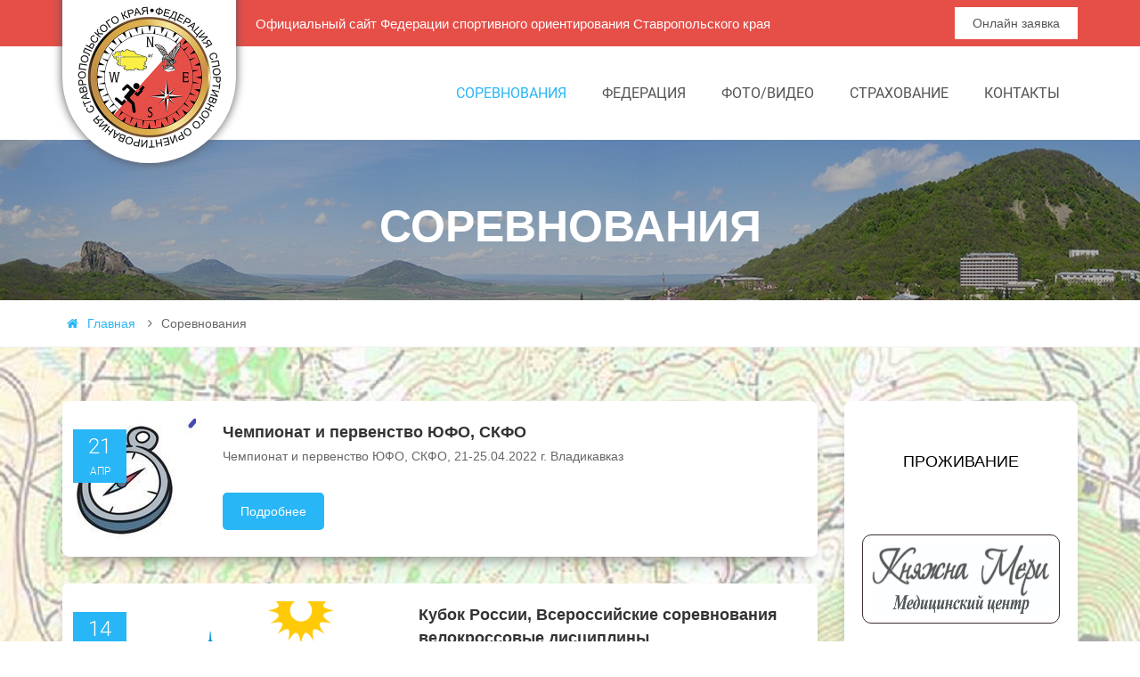

--- FILE ---
content_type: text/html; charset=UTF-8
request_url: https://www.fso-sk.ru/sport/filter/?month=4&year=2022
body_size: 7014
content:
<!DOCTYPE html>
<html class="no-js" lang="ru">
<head>

    <meta http-equiv="Content-Type" content="text/html; charset=UTF-8">

<meta http-equiv="x-ua-compatible" content="ie=edge">

<link rel="stylesheet" type="text/css" href="" />
<title>Соревнования | ФСО СК </title>

<meta name="keywords" content="" />
<meta name="description" content="Соревнования | Федерация спортивного ориентирования Ставропольского края" />

<meta name="viewport" content="width=device-width, initial-scale=1">

<!-- favicon
    ============================================ -->
<link rel="shortcut icon" type="image/x-icon" href="/favicon.ico">

<!-- Google Fonts
    ============================================ -->

<!-- Bootstrap CSS
    ============================================ -->
<link rel="stylesheet" href="/css/bootstrap.min.css">
<!-- Bootstrap CSS
    ============================================ -->
<link rel="stylesheet" href="/css/font-awesome.min.css">
<!-- owl.carousel CSS
    ============================================ -->
<link rel="stylesheet" href="/css/owl.carousel.css">
<link rel="stylesheet" href="/css/owl.theme.css">
<link rel="stylesheet" href="/css/owl.transitions.css">
<!-- jquery-ui CSS
    ============================================ -->
<link rel="stylesheet" href="/css/jquery-ui.css">
<!-- meanmenu CSS
    ============================================ -->
<link rel="stylesheet" href="/css/meanmenu.min.css">
<!-- animate CSS
    ============================================ -->
<link rel="stylesheet" href="/css/animate.css">
<!-- normalize CSS
    ============================================ -->
<link rel="stylesheet" href="/css/normalize.css">
<!-- Flat Icon CSS
    ============================================ -->
<link rel="stylesheet" href="/css/flaticon.css">

<!-- lightsldier CSS
    ============================================ -->
<link rel="stylesheet" href="/css/lightslider.css">

<!-- nivo slider CSS
    ============================================ -->
<link rel="stylesheet" href="/css/nivo-slider.css" type="text/css">
<link rel="stylesheet" href="/css/preview.css" type="text/css" media="screen">
<!-- main CSS
    ============================================ -->
<link rel="stylesheet" href="/css/main.css">
<!-- Fancybox CSS
    ============================================ -->
<link rel="stylesheet" href="/js/fancybox/css/jquery.fancybox.min.css">

<!-- style CSS
    ============================================ -->
<link rel="stylesheet" href="/css/style.css">
<!-- responsive CSS
    ============================================ -->
<link rel="stylesheet" href="/css/responsive.css">

<link rel="stylesheet" type="text/css" href="/js/swiper/css/swiper.min.css">
<!-- modernizr JS
    ============================================ -->
<script src="/js/modernizr-2.8.3.min.js"></script>




<link rel="stylesheet" href="/css/mycss/mystyles.css">
<link rel="stylesheet" href="/css/extended.css">


<script>
    var js_vars = {'csrf':'9f30a47f36b5096479217dd17ea0c0728b0587bf','csrf_name':'csrf_token'};
</script>
<script src="https://www.google.com/recaptcha/api.js" async defer></script>
</head>

<body class="home-2">
<!--[if lt IE 8]> <p class="browserupgrade">You are using an <strong>outdated</strong> browser. Please <a href="http://browsehappy.com/">upgrade your browser</a> to improve your experience.</p> <![endif]-->
<!-- Header Area Start Here -->



<header>
    <div class="header-area">
        <div class="header-top-area">
            <div class="container">
                <div class="row">
                    <div class="col-lg-8 col-md-8 col-sm-6 col-xs-12">
                        <div class="header-top-area-left descriptor">Официальный сайт Федерации спортивного ориентирования Ставропольского края
                        </div>
                    </div>
                    <div class="col-lg-4 col-md-4 col-sm-6 col-xs-12">
                        <div class="header-top-area-right">

                            <nav>
<ul>
	<li><a href="https://orgeo.ru/event/index/region/stavropol/no_national/1">Онлайн заявка</a></li>
</ul>
</nav>


                        </div>
                    </div>
                </div>
            </div>
        </div>
        <div class="container">
            <div class="header">



                <div class="row">
                    <div class="col-lg-2 col-md-2 col-sm-3 col-xs-12">
                        <div class="main-logo">
                                <a href="/"><img src="/img/logo.png" alt="logo"></a>
                        </div>
                    </div>
                    <div class="col-lg-10 col-md-10 col-sm-12 col-xs-12">
                        <div class="main-menu-area">
                            <nav>

                                <ul class=""><li class=" active"><a class="" href="/sport/">Соревнования</a><ul class="level_2"><li class=""><a class="" href="/sport/kalendar_fso_sk__2019/">Календарь ФСО СК</a></li><li class=""><a class="" href="/sport/kalendar_fsor/">Календарь ФСОР</a></li><li class=""><a class="" href="/sport/pravila_sorevnovaniy/">Правила соревнований</a></li><li class=""><a class="" href="/sport/proekt/">Проекты</a><ul><li class=""><a class="" href="/sport/proekt/festival__orientirovanie_-__shahmatyi_na_begu/">Фестиваль  «Ориентирование -  шахматы на бегу»</a></li></ul></li><li class=""><a class="" href="/sport/kartyi/">Карты</a></li></ul></li><li class=""><a class="" href="/federatsiya/chlenyi_federatsii/">Федерация</a><ul class="level_2"><li class=""><a class="" href="/federatsiya/news/">Новости</a></li><li class=""><a class="" href="/federatsiya/prezident_i_prezidium/">Президент и президиум</a></li><li class=""><a class="" href="/federatsiya/chlenyi_federatsii/">Члены Федерации</a></li><li class=""><a class="" href="/federatsiya/kollegiya_sudey/">Коллегия судей</a></li><li class=""><a class="" href="/federatsiya/dokumentyi_federatsii/">Документы Федерации</a></li></ul></li><li class=""><a class="" href="/foto_video/">Фото/видео</a></li><li class=""><a class="" href="/insurance/">Страхование</a></li><li class=""><a class="" href="/contacts/">Контакты</a></li></ul>
                            </nav>
                        </div>
                    </div>
                </div>
            </div>

        </div>
    </div>
    <!-- mobile-menu-area start -->
    <div class="mobile-menu-area">
        <div class="container">
            <div class="mobile-logo">
                    <a href="/"><img src="/img/logo.png" alt="logo"></a>
            </div>
            <div class="header-top-area-right">
                <a target="_blank" href="http://sportident.ru/entry/">Онлайн заявка</a>
                <a target="_blank" href="http://sportident.ru/ol-kmv/">Онлайн результаты</a>
            </div>
            <div class="row">
                <div class="col-md-12">
                    <div class="mobile-menu">
                        <nav id="dropdown">

                            <ul class=""><li class=" active"><a class="" href="/sport/">Соревнования</a><ul class="level_2"><li class=""><a class="" href="/sport/kalendar_fso_sk__2019/">Календарь ФСО СК</a></li><li class=""><a class="" href="/sport/kalendar_fsor/">Календарь ФСОР</a></li><li class=""><a class="" href="/sport/pravila_sorevnovaniy/">Правила соревнований</a></li><li class=""><a class="" href="/sport/proekt/">Проекты</a><ul><li class=""><a class="" href="/sport/proekt/festival__orientirovanie_-__shahmatyi_na_begu/">Фестиваль  «Ориентирование -  шахматы на бегу»</a></li></ul></li><li class=""><a class="" href="/sport/kartyi/">Карты</a></li></ul></li><li class=""><a class="" href="/federatsiya/chlenyi_federatsii/">Федерация</a><ul class="level_2"><li class=""><a class="" href="/federatsiya/news/">Новости</a></li><li class=""><a class="" href="/federatsiya/prezident_i_prezidium/">Президент и президиум</a></li><li class=""><a class="" href="/federatsiya/chlenyi_federatsii/">Члены Федерации</a></li><li class=""><a class="" href="/federatsiya/kollegiya_sudey/">Коллегия судей</a></li><li class=""><a class="" href="/federatsiya/dokumentyi_federatsii/">Документы Федерации</a></li></ul></li><li class=""><a class="" href="/foto_video/">Фото/видео</a></li><li class=""><a class="" href="/insurance/">Страхование</a></li><li class=""><a class="" href="/contacts/">Контакты</a></li></ul>
                        </nav>
                    </div>
                </div>
            </div>
        </div>
    </div>
    <!-- mobile-menu-area end -->
</header><!-- Header Area End Here -->



<!-- bennar Section Start Here-->
<div class="header-bennar-area3" style="background-image: url(/content/section/head/big_7aa4e666f02fd713dabc3f3f256261c3.jpg)">
    <div class="bennar-content">
        <h1 class="page_h1">Соревнования</h1>

        
    </div>
</div>
<!-- bennar Section End Here-->


<!-- Breadcump Area Start Here -->
<div class="breadcumb-area">
    <div class="container">
        <div class="row">
            <div class="col-lg-12 col-md-12 col-sm-12 col-xs-12">
                <div class="breadcumb">

                    <ul class="">
<li><a href="/"><i class="fa fa-home"></i>Главная</a></li> <li class="active"><i class="fa fa-angle-right"></i>Соревнования</li></ul>
                </div>
            </div>
        </div>
    </div>
</div>
<!-- Breadcump Area End Here -->
<div class="blog-section-area">
    <div class="container">
        <div class="row">
            

            
            <div class="col-lg-9 col-md-9 col-sm-9 col-xs-12">
                <div class="blog-content-area">


                                                                        <div class="media blog-single padding-up">
                                <div class="pull-left images">

                                    <a href="/sport/chempionat_i_pervenstvo_yufo_skfo.html">
                                        <img src="/content/thumbs/sport/index/big_5f88daeae07335b4c4ef13414dd48722.jpg" alt="img">
                                    </a>

                                    <p>

                                        21                                        <span>апр</span>
                                    </p>

                                </div>

                                <div class="media-body blog-body">

                                    <h3 class="media-heading">
                                        <a href="/sport/chempionat_i_pervenstvo_yufo_skfo.html">Чемпионат и первенство ЮФО, СКФО</a>
                                    </h3>

                                    
                                    <p>Чемпионат и первенство ЮФО, СКФО, 21-25.04.2022 г. Владикавказ</p>
                                    <div class="read-more">
                                        <a href="/sport/chempionat_i_pervenstvo_yufo_skfo.html">Подробнее</a>
                                    </div>
                                </div>

                            </div>
                                                    <div class="media blog-single padding-up">
                                <div class="pull-left images">

                                    <a href="/sport/kubok_rossii_vserossiyskie_sorevnovaniya_velokrossovyie_distsiplinyi.html">
                                        <img src="/content/thumbs/sport/index/big_db4cff6377d49714f613be863aaac74d.png" alt="img">
                                    </a>

                                    <p>

                                        14                                        <span>апр</span>
                                    </p>

                                </div>

                                <div class="media-body blog-body">

                                    <h3 class="media-heading">
                                        <a href="/sport/kubok_rossii_vserossiyskie_sorevnovaniya_velokrossovyie_distsiplinyi.html">Кубок России, Всероссийские соревнования велокроссовые дисциплины</a>
                                    </h3>

                                    
                                    <p>Кубок России. всероссийские соревнования (велокроссовые дисциплины) 14-18 апреля, город-курорт Железноводск</p>
                                    <div class="read-more">
                                        <a href="/sport/kubok_rossii_vserossiyskie_sorevnovaniya_velokrossovyie_distsiplinyi.html">Подробнее</a>
                                    </div>
                                </div>

                            </div>
                                                    <div class="media blog-single padding-up">
                                <div class="pull-left images">

                                    <a href="/sport/chempionat_i_pervenstvo_stavropolskogo_kraya_pervenstvo_sk_sredi_obuchayuschihsya_posvyaschennoe_dnyu_kosmonavtiki.html">
                                        <img src="/content/thumbs/sport/index/big_b3e3bf71397826162a4e6a793c43e728.jpg" alt="img">
                                    </a>

                                    <p>

                                        14                                        <span>апр</span>
                                    </p>

                                </div>

                                <div class="media-body blog-body">

                                    <h3 class="media-heading">
                                        <a href="/sport/chempionat_i_pervenstvo_stavropolskogo_kraya_pervenstvo_sk_sredi_obuchayuschihsya_posvyaschennoe_dnyu_kosmonavtiki.html">Чемпионат и первенство Ставропольского края, первенство СК среди обучающихся, посвященное Дню космонавтики</a>
                                    </h3>

                                    
                                    <p>Чемпионат и первенство Ставропольского края, первенство СК среди обучающихся, посвященное Дню космонавтики</p>
                                    <div class="read-more">
                                        <a href="/sport/chempionat_i_pervenstvo_stavropolskogo_kraya_pervenstvo_sk_sredi_obuchayuschihsya_posvyaschennoe_dnyu_kosmonavtiki.html">Подробнее</a>
                                    </div>
                                </div>

                            </div>
                                                    <div class="media blog-single padding-up">
                                <div class="pull-left images">

                                    <a href="/sport/kubok_rossii_vserossiyskie_sorevnovaniya_v_distsipline_kross-sprint.html">
                                        <img src="/content/thumbs/sport/index/big_6ed6c778dec29662e3fdcc81a897ec1a.jpg" alt="img">
                                    </a>

                                    <p>

                                        07                                        <span>апр</span>
                                    </p>

                                </div>

                                <div class="media-body blog-body">

                                    <h3 class="media-heading">
                                        <a href="/sport/kubok_rossii_vserossiyskie_sorevnovaniya_v_distsipline_kross-sprint.html">Кубок России, Всероссийские соревнования </a>
                                    </h3>

                                    
                                    <p>Кубок России, всероссийские соревнования в дисциплине кросс-спринт</p>
                                    <div class="read-more">
                                        <a href="/sport/kubok_rossii_vserossiyskie_sorevnovaniya_v_distsipline_kross-sprint.html">Подробнее</a>
                                    </div>
                                </div>

                            </div>
                                                    <div class="media blog-single padding-up">
                                <div class="pull-left images">

                                    <a href="/sport/trenirovochnyiy_sbor_02-06_aprelya.html">
                                        <img src="/content/thumbs/sport/index/big_fa8bf5e30167362b41db45061d2b290b.jpg" alt="img">
                                    </a>

                                    <p>

                                        01                                        <span>апр</span>
                                    </p>

                                </div>

                                <div class="media-body blog-body">

                                    <h3 class="media-heading">
                                        <a href="/sport/trenirovochnyiy_sbor_02-06_aprelya.html">Тренировочный сбор 02-06 апреля</a>
                                    </h3>

                                    
                                    <p>Тренировочный сбор, 02-06 апреля, Кисловодск, Иноземцево</p>
                                    <div class="read-more">
                                        <a href="/sport/trenirovochnyiy_sbor_02-06_aprelya.html">Подробнее</a>
                                    </div>
                                </div>

                            </div>
                                            



                    
                </div>
            </div>

            <div class="col-lg-3 col-md-3 col-sm-3 col-xs-12">
    <div class="sidebar-area">


        




        <div class="sidebar-block">
<h2 style="text-align: center;">&nbsp;</h2>

<h2 style="text-align: center;"><font color="#000000">ПРОЖИВАНИЕ</font></h2>

<p>&nbsp;</p>

<div class="single-sidebar padding-up"><a href="http://www.meri-kmv.ru/"><img alt="" src="/content/images/%D0%9C%D0%B5%D1%80%D0%B8-01%281%29.jpg" style="width: 302px; height: 100px;" /></a>&nbsp;&nbsp;</div>

<div class="single-sidebar padding-up">&nbsp;</div>

<div class="single-sidebar padding-up">&nbsp;</div>
</div>



        <div class="single-sidebar padding-up">

    <div class="section-title">
        <h2>Архив</h2>
    </div>

    
        <ul>

                            <li>
                    <a href="/sport/filter/?month=1&year=2026">
                        январь 2026                        <span> (1)</span>
                    </a>
                </li>
                            <li>
                    <a href="/sport/filter/?month=12&year=2025">
                        декабрь 2025                        <span> (2)</span>
                    </a>
                </li>
                            <li>
                    <a href="/sport/filter/?month=11&year=2025">
                        ноябрь 2025                        <span> (5)</span>
                    </a>
                </li>
                            <li>
                    <a href="/sport/filter/?month=10&year=2025">
                        октябрь 2025                        <span> (3)</span>
                    </a>
                </li>
                            <li>
                    <a href="/sport/filter/?month=9&year=2025">
                        сентябрь 2025                        <span> (3)</span>
                    </a>
                </li>
                            <li>
                    <a href="/sport/filter/?month=8&year=2025">
                        август 2025                        <span> (1)</span>
                    </a>
                </li>
                            <li>
                    <a href="/sport/filter/?month=6&year=2025">
                        июнь 2025                        <span> (2)</span>
                    </a>
                </li>
                            <li>
                    <a href="/sport/filter/?month=5&year=2025">
                        май 2025                        <span> (1)</span>
                    </a>
                </li>
                            <li>
                    <a href="/sport/filter/?month=4&year=2025">
                        апрель 2025                        <span> (2)</span>
                    </a>
                </li>
                            <li>
                    <a href="/sport/filter/?month=3&year=2025">
                        март 2025                        <span> (2)</span>
                    </a>
                </li>
                            <li>
                    <a href="/sport/filter/?month=2&year=2025">
                        февраль 2025                        <span> (2)</span>
                    </a>
                </li>
                            <li>
                    <a href="/sport/filter/?month=1&year=2025">
                        январь 2025                        <span> (2)</span>
                    </a>
                </li>
                            <li>
                    <a href="/sport/filter/?month=12&year=2024">
                        декабрь 2024                        <span> (2)</span>
                    </a>
                </li>
                            <li>
                    <a href="/sport/filter/?month=11&year=2024">
                        ноябрь 2024                        <span> (1)</span>
                    </a>
                </li>
                            <li>
                    <a href="/sport/filter/?month=10&year=2024">
                        октябрь 2024                        <span> (3)</span>
                    </a>
                </li>
                            <li>
                    <a href="/sport/filter/?month=9&year=2024">
                        сентябрь 2024                        <span> (1)</span>
                    </a>
                </li>
                            <li>
                    <a href="/sport/filter/?month=8&year=2024">
                        август 2024                        <span> (1)</span>
                    </a>
                </li>
                            <li>
                    <a href="/sport/filter/?month=6&year=2024">
                        июнь 2024                        <span> (2)</span>
                    </a>
                </li>
                            <li>
                    <a href="/sport/filter/?month=5&year=2024">
                        май 2024                        <span> (1)</span>
                    </a>
                </li>
                            <li>
                    <a href="/sport/filter/?month=4&year=2024">
                        апрель 2024                        <span> (5)</span>
                    </a>
                </li>
                            <li>
                    <a href="/sport/filter/?month=3&year=2024">
                        март 2024                        <span> (7)</span>
                    </a>
                </li>
                            <li>
                    <a href="/sport/filter/?month=2&year=2024">
                        февраль 2024                        <span> (2)</span>
                    </a>
                </li>
                            <li>
                    <a href="/sport/filter/?month=1&year=2024">
                        январь 2024                        <span> (1)</span>
                    </a>
                </li>
                            <li>
                    <a href="/sport/filter/?month=12&year=2023">
                        декабрь 2023                        <span> (2)</span>
                    </a>
                </li>
                            <li>
                    <a href="/sport/filter/?month=11&year=2023">
                        ноябрь 2023                        <span> (2)</span>
                    </a>
                </li>
                            <li>
                    <a href="/sport/filter/?month=10&year=2023">
                        октябрь 2023                        <span> (3)</span>
                    </a>
                </li>
                            <li>
                    <a href="/sport/filter/?month=9&year=2023">
                        сентябрь 2023                        <span> (2)</span>
                    </a>
                </li>
                            <li>
                    <a href="/sport/filter/?month=8&year=2023">
                        август 2023                        <span> (2)</span>
                    </a>
                </li>
                            <li>
                    <a href="/sport/filter/?month=7&year=2023">
                        июль 2023                        <span> (1)</span>
                    </a>
                </li>
                            <li>
                    <a href="/sport/filter/?month=6&year=2023">
                        июнь 2023                        <span> (1)</span>
                    </a>
                </li>
                            <li>
                    <a href="/sport/filter/?month=4&year=2023">
                        апрель 2023                        <span> (4)</span>
                    </a>
                </li>
                            <li>
                    <a href="/sport/filter/?month=3&year=2023">
                        март 2023                        <span> (5)</span>
                    </a>
                </li>
                            <li>
                    <a href="/sport/filter/?month=1&year=2023">
                        январь 2023                        <span> (1)</span>
                    </a>
                </li>
                            <li>
                    <a href="/sport/filter/?month=12&year=2022">
                        декабрь 2022                        <span> (2)</span>
                    </a>
                </li>
                            <li>
                    <a href="/sport/filter/?month=11&year=2022">
                        ноябрь 2022                        <span> (1)</span>
                    </a>
                </li>
                            <li>
                    <a href="/sport/filter/?month=10&year=2022">
                        октябрь 2022                        <span> (4)</span>
                    </a>
                </li>
                            <li>
                    <a href="/sport/filter/?month=9&year=2022">
                        сентябрь 2022                        <span> (1)</span>
                    </a>
                </li>
                            <li>
                    <a href="/sport/filter/?month=8&year=2022">
                        август 2022                        <span> (1)</span>
                    </a>
                </li>
                            <li>
                    <a href="/sport/filter/?month=7&year=2022">
                        июль 2022                        <span> (1)</span>
                    </a>
                </li>
                            <li>
                    <a href="/sport/filter/?month=6&year=2022">
                        июнь 2022                        <span> (1)</span>
                    </a>
                </li>
                            <li>
                    <a href="/sport/filter/?month=5&year=2022">
                        май 2022                        <span> (3)</span>
                    </a>
                </li>
                            <li>
                    <a href="/sport/filter/?month=4&year=2022">
                        апрель 2022                        <span> (6)</span>
                    </a>
                </li>
                            <li>
                    <a href="/sport/filter/?month=3&year=2022">
                        март 2022                        <span> (6)</span>
                    </a>
                </li>
                            <li>
                    <a href="/sport/filter/?month=2&year=2022">
                        февраль 2022                        <span> (7)</span>
                    </a>
                </li>
                            <li>
                    <a href="/sport/filter/?month=1&year=2022">
                        январь 2022                        <span> (2)</span>
                    </a>
                </li>
                            <li>
                    <a href="/sport/filter/?month=12&year=2021">
                        декабрь 2021                        <span> (2)</span>
                    </a>
                </li>
                            <li>
                    <a href="/sport/filter/?month=10&year=2021">
                        октябрь 2021                        <span> (3)</span>
                    </a>
                </li>
                            <li>
                    <a href="/sport/filter/?month=9&year=2021">
                        сентябрь 2021                        <span> (2)</span>
                    </a>
                </li>
                            <li>
                    <a href="/sport/filter/?month=6&year=2021">
                        июнь 2021                        <span> (2)</span>
                    </a>
                </li>
                            <li>
                    <a href="/sport/filter/?month=5&year=2021">
                        май 2021                        <span> (4)</span>
                    </a>
                </li>
                            <li>
                    <a href="/sport/filter/?month=4&year=2021">
                        апрель 2021                        <span> (1)</span>
                    </a>
                </li>
                            <li>
                    <a href="/sport/filter/?month=3&year=2021">
                        март 2021                        <span> (4)</span>
                    </a>
                </li>
                            <li>
                    <a href="/sport/filter/?month=2&year=2021">
                        февраль 2021                        <span> (3)</span>
                    </a>
                </li>
                            <li>
                    <a href="/sport/filter/?month=1&year=2021">
                        январь 2021                        <span> (3)</span>
                    </a>
                </li>
                            <li>
                    <a href="/sport/filter/?month=12&year=2020">
                        декабрь 2020                        <span> (2)</span>
                    </a>
                </li>
                            <li>
                    <a href="/sport/filter/?month=11&year=2020">
                        ноябрь 2020                        <span> (2)</span>
                    </a>
                </li>
                            <li>
                    <a href="/sport/filter/?month=10&year=2020">
                        октябрь 2020                        <span> (2)</span>
                    </a>
                </li>
                            <li>
                    <a href="/sport/filter/?month=9&year=2020">
                        сентябрь 2020                        <span> (5)</span>
                    </a>
                </li>
                            <li>
                    <a href="/sport/filter/?month=8&year=2020">
                        август 2020                        <span> (2)</span>
                    </a>
                </li>
                            <li>
                    <a href="/sport/filter/?month=7&year=2020">
                        июль 2020                        <span> (1)</span>
                    </a>
                </li>
                            <li>
                    <a href="/sport/filter/?month=3&year=2020">
                        март 2020                        <span> (7)</span>
                    </a>
                </li>
                            <li>
                    <a href="/sport/filter/?month=2&year=2020">
                        февраль 2020                        <span> (2)</span>
                    </a>
                </li>
                            <li>
                    <a href="/sport/filter/?month=1&year=2020">
                        январь 2020                        <span> (2)</span>
                    </a>
                </li>
                            <li>
                    <a href="/sport/filter/?month=12&year=2019">
                        декабрь 2019                        <span> (2)</span>
                    </a>
                </li>
                            <li>
                    <a href="/sport/filter/?month=11&year=2019">
                        ноябрь 2019                        <span> (2)</span>
                    </a>
                </li>
                            <li>
                    <a href="/sport/filter/?month=10&year=2019">
                        октябрь 2019                        <span> (6)</span>
                    </a>
                </li>
                            <li>
                    <a href="/sport/filter/?month=9&year=2019">
                        сентябрь 2019                        <span> (3)</span>
                    </a>
                </li>
                            <li>
                    <a href="/sport/filter/?month=8&year=2019">
                        август 2019                        <span> (2)</span>
                    </a>
                </li>
                            <li>
                    <a href="/sport/filter/?month=6&year=2019">
                        июнь 2019                        <span> (2)</span>
                    </a>
                </li>
                            <li>
                    <a href="/sport/filter/?month=5&year=2019">
                        май 2019                        <span> (2)</span>
                    </a>
                </li>
                            <li>
                    <a href="/sport/filter/?month=4&year=2019">
                        апрель 2019                        <span> (3)</span>
                    </a>
                </li>
                            <li>
                    <a href="/sport/filter/?month=3&year=2019">
                        март 2019                        <span> (6)</span>
                    </a>
                </li>
                            <li>
                    <a href="/sport/filter/?month=2&year=2019">
                        февраль 2019                        <span> (2)</span>
                    </a>
                </li>
                            <li>
                    <a href="/sport/filter/?month=1&year=2019">
                        январь 2019                        <span> (2)</span>
                    </a>
                </li>
                            <li>
                    <a href="/sport/filter/?month=12&year=2018">
                        декабрь 2018                        <span> (3)</span>
                    </a>
                </li>
                            <li>
                    <a href="/sport/filter/?month=11&year=2018">
                        ноябрь 2018                        <span> (1)</span>
                    </a>
                </li>
                            <li>
                    <a href="/sport/filter/?month=10&year=2018">
                        октябрь 2018                        <span> (3)</span>
                    </a>
                </li>
                            <li>
                    <a href="/sport/filter/?month=9&year=2018">
                        сентябрь 2018                        <span> (2)</span>
                    </a>
                </li>
                            <li>
                    <a href="/sport/filter/?month=6&year=2018">
                        июнь 2018                        <span> (2)</span>
                    </a>
                </li>
                            <li>
                    <a href="/sport/filter/?month=5&year=2018">
                        май 2018                        <span> (2)</span>
                    </a>
                </li>
                            <li>
                    <a href="/sport/filter/?month=4&year=2018">
                        апрель 2018                        <span> (3)</span>
                    </a>
                </li>
                            <li>
                    <a href="/sport/filter/?month=3&year=2018">
                        март 2018                        <span> (6)</span>
                    </a>
                </li>
                            <li>
                    <a href="/sport/filter/?month=2&year=2018">
                        февраль 2018                        <span> (2)</span>
                    </a>
                </li>
                            <li>
                    <a href="/sport/filter/?month=1&year=2018">
                        январь 2018                        <span> (2)</span>
                    </a>
                </li>
                            <li>
                    <a href="/sport/filter/?month=12&year=2017">
                        декабрь 2017                        <span> (3)</span>
                    </a>
                </li>
                            <li>
                    <a href="/sport/filter/?month=11&year=2017">
                        ноябрь 2017                        <span> (1)</span>
                    </a>
                </li>
                            <li>
                    <a href="/sport/filter/?month=10&year=2017">
                        октябрь 2017                        <span> (4)</span>
                    </a>
                </li>
                            <li>
                    <a href="/sport/filter/?month=9&year=2017">
                        сентябрь 2017                        <span> (3)</span>
                    </a>
                </li>
                            <li>
                    <a href="/sport/filter/?month=8&year=2017">
                        август 2017                        <span> (4)</span>
                    </a>
                </li>
                            <li>
                    <a href="/sport/filter/?month=6&year=2017">
                        июнь 2017                        <span> (2)</span>
                    </a>
                </li>
                            <li>
                    <a href="/sport/filter/?month=5&year=2017">
                        май 2017                        <span> (2)</span>
                    </a>
                </li>
                            <li>
                    <a href="/sport/filter/?month=4&year=2017">
                        апрель 2017                        <span> (4)</span>
                    </a>
                </li>
                            <li>
                    <a href="/sport/filter/?month=3&year=2017">
                        март 2017                        <span> (2)</span>
                    </a>
                </li>
                            <li>
                    <a href="/sport/filter/?month=12&year=2016">
                        декабрь 2016                        <span> (1)</span>
                    </a>
                </li>
                            <li>
                    <a href="/sport/filter/?month=10&year=2016">
                        октябрь 2016                        <span> (3)</span>
                    </a>
                </li>
                            <li>
                    <a href="/sport/filter/?month=4&year=2016">
                        апрель 2016                        <span> (1)</span>
                    </a>
                </li>
                            <li>
                    <a href="/sport/filter/?month=12&year=2015">
                        декабрь 2015                        <span> (1)</span>
                    </a>
                </li>
                            <li>
                    <a href="/sport/filter/?month=10&year=2015">
                        октябрь 2015                        <span> (3)</span>
                    </a>
                </li>
            
        </ul>

    

</div>

        

    </div>
</div>


            
        </div>
    </div>
</div>




<!-- Footer area start here -->
<footer>
    <div class="footer-top-area">
        <div class="container">
            <div class="row">
                
                <div class="col-lg-3 col-md-3 col-sm-3 col-xs-12">
<div class="google-map-area">
<div id="googleMap" style="width:100%;height:180px;"><em></em></div>
<script>
                            function initialize() {
                                var mapOptions = {
                                    zoom: 15,
                                    scrollwheel: false,
                                    center: new google.maps.LatLng(44.140008,43.015353),
                                    zoomControl: true
                                };

                                var map = new google.maps.Map(document.getElementById('googleMap'), mapOptions);

                                var marker = new google.maps.Marker({position: map.getCenter(),  icon: '/img/map-marker.png', map: map});

                            }
                        </script></div>
</div>
                
                <div class="col-lg-3 col-md-3 col-sm-3 col-xs-12">
<div class="contact-us-area">
<h3>Контакты</h3>

<ul>
	<li>г. Железноводск, ул. Ленина, 58</li>
</ul>
</div>
</div>
                
                <div class="col-lg-3 col-md-3 col-sm-3 col-xs-12">
    <div class="recent-post-area">

        <a href="/federatsiya/sport/"><h3>Последние соревнования</h3> </a>

        <ul>
                                                <li>
                        <a href="/sport/kreschenskie_startyi_2026_18_yanvarya_glermontov.html">Крещенские старты 2026, г.Лермонтов 18 января 2026г.</a>
                    </li>
                                    <li>
                        <a href="/sport/novogodnie_vstrechi__-_2025.html">Новогодние встречи  - 2025</a>
                    </li>
                            
        </ul>
    </div>
</div>
                
                <div class="col-lg-3 col-md-3 col-sm-3 col-xs-12">
                    <div class="newslleter-area">

                        <div>
<h3>Рассылка</h3>

<p>Подпишитесь?</p>
</div>


                        <form
                            action="/ajax/ajax_subscribe_submit/"
                            enctype="multipart/form-data"
                            method="post"
                            data-form_scope="body"
                            data-success_modal=".js_success_subscribe"
                            data-auto_add_errors="true"
                            data-show_all_errors="true"
                            data-reset_form="true"
                            class="js_ajax_form"

                        >

                            <fieldset>
                                <div class="col-sm-12 acurate">
                                    <div class="form-group input-feild">
                                        <input name="Subscribe[email]" type="email" class="form-control" placeholder="E-mail">
                                        <i class="fa fa-envelope-o" aria-hidden="true"></i>
                                    </div>
                                </div>
                                <div class="col-sm-12 acurate">
                                    <div class="form-group">
                                        <button class="btn-send" type="submit">Подписаться</button>
                                    </div>
                                </div>
                            </fieldset>

                        </form>

                    </div>
                </div>

            </div>
        </div>
    </div>

    
    <div class="footer-bottom-area">
        <div class="container">
            <div class="row">
                <div class="col-lg-6 col-md-6 col-sm-6 col-xs-12">
                    <div class="footer-bottom-left">
                        <p>© 2026
                        <span>Создание сайтов&nbsp;<a href="//tempart.ru/" target="_blank">TempArt</a> </span>                        </p>
                    </div>
                </div>


                <div class="col-lg-6 col-md-6 col-sm-6 col-xs-12">

                    <div class="footer-bottom-right">
<ul>
	<li><a data-ss1487147261="1" href="https://vk.com/fsosk"><i aria-hidden="true" class="fa fa-vk"></i> </a></li>
	<!--li><a data-ss1487147261="1" href="#"><i class="fa fa-facebook"></i> </a></li>
	<li><a data-ss1487147261="1" href="#"><i aria-hidden="true" class="fa fa-twitter"></i> </a></li>
	<li><a data-ss1487147261="1" href="#"><i aria-hidden="true" class="fa fa-google-plus"></i> </a></li-->
	<li><a data-ss1487147261="1" href="https://www.youtube.com/channel/UCrp6g1PEv3WoRtgSefLpNbA"><i aria-hidden="true" class="fa fa-youtube-play"></i> </a></li>
	<!--li><a data-ss1487147261="1" href="#"><i aria-hidden="true" class="fa fa-instagram"></i> </a></li-->
</ul>
</div>

                </div>

                
            </div>
        </div>
    </div>
</footer><!-- Footer area End here -->


<div style="display: none;">
    <div class="box-modal js_success_subscribe">
        <div class="box-modal_close arcticmodal-close">закрыть</div>

        Спасибо за подписку
    </div>
</div>



<!-- jquery
============================================ -->
<script src="/js/jquery-1.11.3.min.js"></script>
<script src="/js/jquery-mobile.js"></script>
<!-- bootstrap JS
============================================ -->
<script src="/js/bootstrap.min.js"></script>
<!-- wow JS
============================================ -->
<!-- Nivo slider js
============================================ -->
<script src="/js/jquery.nivo.slider.js" type="text/javascript"></script>
<script src="/js/home.js" type="text/javascript"></script>
<!-- meanmenu JS
============================================ -->
<script src="/js/jquery.meanmenu.js"></script>
<!-- Lightslider JS
============================================ -->
<script src="/js/lightslider.js"></script>
<!-- owl.carousel JS
============================================ -->
<script src="/js/owl.carousel.min.js"></script>

<!-- Google Map js -->
<script src="https://maps.googleapis.com/maps/api/js?key=AIzaSyAoqbaono10rWL1PxVryvAWVKeLSwtQ5PY"></script>

<script>
    

    google.maps.event.addDomListener(window, 'load', initialize);
</script>
<!-- wow js -->
<script src="/js/wow.js"></script>
<!-- scrollUp JS
============================================ -->
<script src="/js/jquery.scrollUp.min.js"></script>
<!-- fancybox JS
============================================ -->
<script src="/js/jquery.fancybox.pack.js"></script>
<!-- plugins JS
============================================ -->
<script src="/js/plugins.js"></script>
<!-- main JS
============================================ -->
<script src="/js/main.js"></script>
<script src="/js/swiper/js/swiper.jquery.min.js"></script>
<script src="/js/fancybox/js/jquery.fancybox.min.js"></script>
<script>
    var swiper = new Swiper('.swiper-photo', {
        pagination: '.swiper-pagination-photo',
        paginationClickable: true,
        nextButton: '.swiper-button-next-photo',
        prevButton: '.swiper-button-prev-phpto',
        spaceBetween: 10,
        loop: true
    });

    var swiper = new Swiper('.swiper-video', {
        pagination: '.swiper-pagination-video',
        paginationClickable: true,
        nextButton: '.swiper-button-next-video',
        prevButton: '.swiper-button-prev-video',
        spaceBetween: 10,
        loop: true
    });
    $('.fancybox').fancybox({
        infobar : false,
        buttons : false,
        iframe : {
            css : {
                width : '600px'
            }
        },
        onComplete : function( instance, current ) {

            if ( instance.group.length > 1 && current.$placeholder ) {
                current.$placeholder.append('<a data-fancybox-next class="button-next" href="javascript:;"></a><a data-fancybox-previous class="button-previous" href="javascript:;"></a>');
            }

            current.$placeholder.append('<a data-fancybox-close class="button-close" href="javascript:;">×</a>');
        }
    });
</script>



<!-- arcticModal -->
<script src="/js/my_plugins/arcticmodal/jquery.arcticmodal-0.3.min.js"></script>
<link rel="stylesheet" href="/js/my_plugins/arcticmodal/jquery.arcticmodal-0.3.css">
<link rel="stylesheet" href="/js/my_plugins/arcticmodal/themes/simple.css">


<script src="/js/my_plugins/jquery.form.js"></script>
<script src="/js/my_plugins/jquery.maskedinput.min.js"></script>

<script src="/js/my_plugins/my.ajax.form.js"></script>
<script src="/js/my_plugins/my.common.js"></script>








</body>
</html>


--- FILE ---
content_type: text/css
request_url: https://www.fso-sk.ru/css/nivo-slider.css
body_size: 1362
content:
/*
 * jQuery Nivo Slider v3.2
 * http://nivo.dev7studios.com
 *
 * Copyright 2012, Dev7studios
 * Free to use and abuse under the MIT license.
 * http://www.opensource.org/licenses/mit-license.php
 */
 
/* The Nivo Slider styles */
/* #container {
    width:100%;
    height:100%;
    overflow:hidden;
    position:fixed;
    top:0px;
    left:0px;
}
.nivoSlider {
    position:fixed;
    top:-16px;
    left:0px;
}
.nivoSlider img {position:absolute;
    top:0px;
    left:0px;
} */
.nivoSlider {
	position:relative;
	width:100%;
	height:auto;
	overflow: hidden;
}
.nivoSlider img {
	position:absolute;
	top:0px;
	left:0px;
	max-width: none;
}
.nivo-main-image {
	display: block !important;
	position: relative !important; 
	width: 100% !important;
}

/* If an image is wrapped in a link */
.nivoSlider a.nivo-imageLink {
	position:absolute;
	top:0px;
	left:0px;
	width:100%;
	height:100%;
	border:0;
	padding:0;
	margin:0;
	z-index:6;
	display:none;
	background:white;
}
/* The slices and boxes in the Slider */
.nivo-slice {
	display:block;
	position:absolute;
	z-index:5;
	height:100%;
	top:0;
}
.nivo-box {
	display:block;
	position:absolute;
	z-index:5;
	overflow:hidden;
}
.nivo-box img { display:block; }

/* Caption styles */
.nivo-caption {
	position:absolute;
	left:0px;
	bottom:0px;
	color:#fff;
	width:100%;
	z-index:8;
	padding: 5px 10px;
	overflow: hidden;
	display: none;
	-webkit-box-sizing: border-box; /* Safari/Chrome, other WebKit */
	-moz-box-sizing: border-box;    /* Firefox, other Gecko */
	box-sizing: border-box;         /* Opera/IE 8+ */
}
.nivo-caption p {
	padding:5px;
	margin:0;
}
.nivo-caption a {
	display:inline !important;
}
.nivo-html-caption {
    display:none;
}
/* Direction nav styles (e.g. Next & Prev) */
.nivo-directionNav a {
	position:absolute;
	top:45%;
	z-index:9;
	cursor:pointer;
}
.nivo-prevNav {
	left:12%;
}
.nivo-nextNav {
	right:15%;
}
/* Control nav styles (e.g. 1,2,3...) */
.nivo-controlNav {
	text-align:center;
}
.nivo-controlNav a {
	cursor:pointer;
}
.nivo-controlNav a.active {
	font-weight:bold;
}
/* ------------------------------
Default Theme
---------------------------------*/
.slider-direction {
	position: absolute;
	left:0; 
	top:0;  
	width: 100%;
	background: none;
	color: #fff;
	font-size: 16px;
	z-index: 999;
	display: none;
}

/* If an image is wrapped in a link */
.nivoSlider a.nivo-imageLink {
    position:absolute;
    top:0px;
    left:0px;
    width:100%;
    height:100%;
    border:0;
    padding:0;
    margin:0;
    z-index:6;
    display:none;
    background:white;
}
/* The slices and boxes in the Slider */
.nivo-slice {
    display:block;
    position:absolute;
    z-index:5;
    height:100%;
    top:0;
}
.nivo-box {
    display:block;
    position:absolute;
    z-index:5;
    overflow:hidden;
}
.nivo-box img { display:block; }
.nivo-caption {
  position:absolute;
    left:0; 
    top:0;  
    color:#fff;
    width:100%;
    height: 100%;
    z-index:8;
}
.nivo-main-image {
    display: block !important;
    position: relative !important; 
    width: 100% !important;
}
/* The slices and boxes in the Slider */
.nivo-slice {
    display:block;
    position:absolute;
    z-index:5;
    height:100%;
    top:0;
}
.nivo-box {
    display:block;
    position:absolute;
    z-index:5;
    overflow:hidden;
}
@-webkit-keyframes myfirst {
  from {width: 0;}
  to {width: 100%;}
 }
 @keyframes myfirst {
  from {width: 0;}
  to {width: 100%;}
 }
 .slider-progress.pos_hover{
  -webkit-animation-play-state: paused;
  animation-play-state: paused;
 }
/* ------------------------------
custom slider
---------------------------------*/
.slider-progress{
	position:absolute;
	top:0;
	left:0;
	background-color: rgba(255, 255, 255, .7);
	height:5px;
	-webkit-animation: myfirst 5000ms ease-in-out;
	-moz-animation: myfirst 5000ms ease-in-out;
	-ms-animation: myfirst 5000ms ease-in-out;
	animation: myfirst 5000ms ease-in-out;
}
.s-tb{
	display: table;
	height: 100%;
	width: 100%;
	float: left;
}
.s-tb-c{
	display: table-cell;
    vertical-align: middle;
}
.t-cn{text-align: center}
.t-lft{text-align: left}
.t-lfr{text-align: right}
/* ------------------------------
slider animation
---------------------------------*/
/* -------------- Home 1  ---------------- */
.slider-1 h1{
        -webkit-animation: bounceInUp 1000ms ease-in-out;
    -moz-animation: bounceInUp 1000ms ease-in-out;
    -ms-animation: bounceInUp 1000ms ease-in-out;
    animation: bounceInUp 1000ms ease-in-out;
}
.slider-1 div.title2{
        -webkit-animation: bounceInUp 2000ms ease-in-out;
    -moz-animation: bounceInUp 2000ms ease-in-out;
    -ms-animation: bounceInUp 2000ms ease-in-out;
    animation: bounceInUp 2000ms ease-in-out;
}
.slider-1 h3{
        -webkit-animation: fadeInLeft 500ms ease-in-out;
    -moz-animation: fadeInLeft 500ms ease-in-out;
    -ms-animation: fadeInLeft 500ms ease-in-out;
    animation: fadeInLeft 500ms ease-in-out;
}


--- FILE ---
content_type: text/css
request_url: https://www.fso-sk.ru/css/responsive.css
body_size: 1721
content:
/* Normal desktop :1600px. */
@media (min-width: 170px) and (max-width: 1600px) {
.header-area{margin:0;}
.nivo-directionNav a {top: 60%;}
.slider-content {  margin: 80px 0;}
.slider-1 h3 {  font-size: 35px;}
.slider-1 h1 { font-size: 50px;}
.home-page-room-area .single-room-area .feature-image .overley .view-room {margin: 70px auto;}
.client-logo-area .logo-area ul li {margin: 20px 45px 40px;}
.all-room-one-inner-area .all-rooms-inner-odd-area .odd-area-content-section {padding: 60px 0;}
.room-verstion-three-area .single-rooms-version-three-area h2 {font-size: 16px;}
.room-verstion-three-area .single-rooms-version-three-area h2 span span {font-size: 10px;}
.modal-content {  margin: 170px 0 0;}
.blog-section-area .blog-content-area .blog-single .blog-body h3 a {font-size: 18px;}

}
/* Normal desktop :992px. */
@media (min-width: 992px) and (max-width: 1169px) {
.header-area{margin:0;}
.slider-1 h3 {  font-size: 25px;}
.slider-1 h1 { font-size: 40px;}
.slider-content {  margin: 80px 0;}
.home-page-room-area .single-room-area .feature-image .overley .view-room {margin: 65px auto;}
.client-logo-area .logo-area ul li {margin: 40px;}
.all-room-one-inner-area .all-rooms-inner-odd-area .odd-area-content-section {padding: 70px 0;}
.room-verstion-three-area .single-rooms-version-three-area h2 {font-size: 15px;}
.single-activitie-area .single-page-activities-gellary .activities-single-image .overley a {margin: 40% auto;}
.header-area .header .main-menu-area ul li ul { left: inherit;  right: 0 !important;}
.header-area .header .header-top-area .header-top-area-right ul li.flag-menu ul {right: 0;left: inherit;}
.nivo-directionNav a {top: 60%;}

}

 
/* Tablet desktop :768px. */
@media (min-width: 768px) and (max-width: 991px) {
.mobile-menu-area{  display: block;
	min-height: 80px;
	right: 0;
	left: 0;
	background: rgba(255,255,255,0.7);
	z-index: 999;}
.header-area{display: none;}
.header-area{margin:0;}
.slider-1 h3 {  font-size: 25px;}
.slider-1 h1 { font-size: 40px;}
.slider-content {  margin-top: 0px;}
.home-page-room-area .single-room-area .feature-image .overley .view-room {margin: 45px auto;}
.client-logo-area .logo-area ul li {margin: 20px;}
.all-room-one-inner-area .all-rooms-inner-odd-area .odd-area-content-section {padding: 0px 0;}
.room-verstion-three-area .single-rooms-version-three-area h2 {font-size: 15px;}
.single-activitie-area .single-page-activities-gellary .activities-single-image .overley a {margin: 40% auto;}
.header-area .header .main-menu-area ul li ul { left: inherit;  right: 0 !important;}
.single-gallery img {  width: 100%;}
.general-facilitiy-area p {  padding: 0 30px;}
.modal-content {  margin: 312px 0 0;}
.header-bennar-area {padding: 10px 0 70px;}
	.header-top-area-right a {
		width: 140px;
		display: inline-block;
		background: #29b6f6;
		color: #fff;
		text-align: center;
		margin: 5px 0px;
		padding: 8px 0;
	}


}

@media (max-width: 1200px) {
	.header-top-area-right  ul li a {
		padding: 10px 10px;
	}
	.client-logo-area .logo-area ul li {
		margin-left: 0 !important;
		margin-right: 0 !important;
		max-width: 170px;
	}
	.logo-area img {
		max-width: 90%;
	}
	.client-logo-area .logo-area ul li a {
		display: inline-block;
	}
}

@media (max-width: 991px) {
	.mobile-logo {
		max-width: 70px;
		position: absolute;
	}
}

 
/* small mobile :320px. */
@media (max-width: 767px) {

.mobile-menu-area{  display: block;}
.header-area{display: none;}
.header-area{margin:0;}
.slider-1 h3 {  font-size: 25px;}
.slider-1 h1 { font-size: 40px;}
.slider-content {  margin-top: 0px;}
.home-page-room-area .single-room-area .feature-image .overley .view-room {margin: 45px auto;}
.client-logo-area .logo-area ul li {margin: 20px;}
.all-room-one-inner-area .all-rooms-inner-odd-area .odd-area-content-section {padding: 0px 0;}
.room-verstion-three-area .single-rooms-version-three-area h2 {font-size: 15px;}
.single-activitie-area .single-page-activities-gellary .activities-single-image .overley a {margin: 40% auto;}
.header-area .header .main-menu-area ul li ul { left: inherit;  right: 0 !important;}
.single-gallery img {  width: 100%;}
.general-facilitiy-area p {  padding: 0 30px;}
.modal-content {  margin: 312px 0 0;}
.header-bennar-area, .header-bennar-area2, .header-bennar-area3{padding: 10px 0 70px;}
.contact-us-area {  margin: 22px 0;}
.footer-bottom-area .footer-bottom-right {  text-align: center;  margin-top: 15px;}
.all-room-one-inner-area .single-rooms1-area .rooms1-facility-area h2, .single-room-details-area .room-details-area h2, .blog-body h3.media-heading {  margin-top: 20px;}
.section-title h2 {  margin-top: 20px;}
.single-activitie-area .single-activities-content .wedding-price-area {margin: 0 0 15px;}
.single-blog-page-area .single-blog-content-area .next-prvius-area .left ul li {line-height: 20px;}
.single-blog-page-area .single-blog-content-area .next-prvius-area .right ul li, .single-blog-page-area .single-blog-content-area .next-prvius-area .right ul li {line-height: 20px;}
.padding-left{  padding-left: 15px;}
.padding-right {  padding-right: 15px;}
.header-bennar-area1 .bennar-content h2,
.header-bennar-area2 .bennar-content h2,
.header-bennar-area .bennar-content h2,
.header-bennar-area3 .bennar-content h2 {font-size: 30px;  margin-top: 50px;}
.header-bennar-area, .header-bennar-area2, .header-bennar-area3, .header-bennar-area1, .all-activitie-area, .single-activitie-area{padding: 10px 0 70px;}
	.header-top-area-right a {
		width: 140px;
		display: inline-block;
		background: #29b6f6;
		color: #fff;
		text-align: center;
		margin: 5px 0px;
		padding: 8px 0;
	}
}
 
/* Large Mobile :480px. */
@media only screen and (min-width: 480px) and (max-width: 767px) {
.container {width:450px}
.mobile-menu-area{  display: block; min-height: 80px;
	right: 0;
	left: 0;
	background: rgba(255,255,255,0.7);
	z-index: 999;}
.header-area{display: none;}
.header-area{margin:0;}
.slider-1 h3 {  font-size: 25px;}
.slider-1 h1 { font-size: 40px;}
.slider-content {  margin-top: 0px;}
.home-page-room-area .single-room-area .feature-image .overley .view-room {margin: 45px auto;}
.client-logo-area .logo-area ul li {margin: 20px;}
.all-room-one-inner-area .all-rooms-inner-odd-area .odd-area-content-section {padding: 0px 0;}
.room-verstion-three-area .single-rooms-version-three-area h2 {font-size: 15px;}
.single-activitie-area .single-page-activities-gellary .activities-single-image .overley a {margin: 40% auto;}
.header-area .header .main-menu-area ul li ul { left: inherit;  right: 0 !important;}
.single-gallery img {  width: 100%;}
.general-facilitiy-area p {  padding: 0 30px;}
.modal-content {  margin: 312px 0 0;}
.header-bennar-area, .header-bennar-area2, .header-bennar-area3{padding: 10px 0 70px;}
.contact-us-area {  margin: 22px 0;}
.footer-bottom-area .footer-bottom-right {  text-align: center;  margin-top: 15px;}
.all-room-one-inner-area .single-rooms1-area .rooms1-facility-area h2, .single-room-details-area .room-details-area h2, .blog-body h3.media-heading {  margin-top: 20px;}
.section-title h2 {  margin-top: 20px;}
.single-activitie-area .single-activities-content .wedding-price-area {margin: 0 0 15px;}
.single-blog-page-area .single-blog-content-area .next-prvius-area .left ul li {line-height: 20px;}
.single-blog-page-area .single-blog-content-area .next-prvius-area .right ul li, .single-blog-page-area .single-blog-content-area .next-prvius-area .right ul li {line-height: 20px;}
.padding-left{  padding-left: 15px;}
.padding-right {  padding-right: 15px;}
.header-bennar-area1 .bennar-content h2,
.header-bennar-area2 .bennar-content h2,
.header-bennar-area .bennar-content h2,
.header-bennar-area3 .bennar-content h2 {font-size: 30px;  margin-top: 50px;}
.header-bennar-area, .header-bennar-area2, .header-bennar-area3, .header-bennar-area1, .all-activitie-area, .single-activitie-area{padding: 10px 0 70px;}
.slider-content, .nivo-directionNav{display: none;}
}
@media (max-width: 480px) {
	.mobile-menu-area{  display: block; min-height: 90px;
		right: 0;
		left: 0;
		background: rgba(255,255,255,0.7);
		z-index: 999;}
	.header-area{display: none;}
	.header-area{margin:0;}
	.slider-content, .nivo-directionNav{display: none;}
	.home-page-room-area .single-room-area .feature-image .overley .view-room {margin: 130px auto;}
	.client-logo-area .logo-area ul li {margin: 20px;}
	.all-room-one-inner-area .all-rooms-inner-odd-area .odd-area-content-section {padding: 20px 0;}
	.room-verstion-three-area .single-rooms-version-three-area h2 {font-size: 15px;margin-bottom: 40px;}
	.single-activitie-area .single-page-activities-gellary .activities-single-image .overley a {margin: 40% auto;}
	.header-area .header .main-menu-area ul li ul { left: inherit;  right: 0 !important;}
	.single-gallery img {  width: 100%;}
	.general-facilitiy-area p {  padding: 0 30px;}
	.modal-content {  margin: 312px 0 0;}
	.header-bennar-area, .header-bennar-area2, .header-bennar-area3, .header-bennar-area1, .all-activitie-area, .single-activitie-area{padding: 10px 0 70px;}
	.contact-us-area {  margin: 22px 0;}
	.footer-bottom-area .footer-bottom-right {  text-align: center;  margin-top: 15px;}
	.all-room-one-inner-area .single-rooms1-area .rooms1-facility-area h2, .single-room-details-area .room-details-area h2, .blog-body h3.media-heading {  margin-top: 20px;}
	.section-title h2 {  margin-top: 20px;}
	.single-activitie-area .single-activities-content .wedding-price-area {margin: 0 0 15px;}
	.single-blog-page-area .single-blog-content-area .next-prvius-area .left ul li {line-height: 20px;}
	.single-blog-page-area .single-blog-content-area .next-prvius-area .right ul li, .single-blog-page-area .single-blog-content-area .next-prvius-area .right ul li {line-height: 20px;}
	.padding-left{  padding-left: 15px;}
	.padding-right {  padding-right: 15px;}
	.footer-bottom-area .footer-bottom-left p { text-align: center;}
	.home-page-nature-area .home-page-nature h2, .general-facilitiy-area h2 {font-size: 24px;}
	.home-page-nature-area .home-page-nature h3, .rooms-two-page-area .single-rooms-area-two .content-area h2{font-size: 20px;}
	.all-room-one-inner-area .all-rooms-inner-odd-area .odd-area-content-section p {  padding: 0 10px;}
	.general-facilitiy-area h4 span { margin: 15px 0px; display: block;}
	.slider-bottom-area,
	.home-page-room-area,
	.home-page-nature-area,
	.home-page-gallery-area,
	.footer-bottom-area,
	.footer-top-area,
	.home-two-testimonial-area,
	.all-room-one-inner-area,
	.rooms-two-page-area {  padding: 10px 0;}
	.margin-top{margin-top: 20px}
	.rooms-two-page-area .single-rooms-area-two ul li {margin: 15px 25px;}
	.rooms-two-page-area .single-rooms-area-two ul li:last-child {  float: left;}
	.room-verstion-three-area .single-rooms-version-three-area h2 a {  color: #333333;  display: block;margin-bottom: 10px;}
	.room-verstion-three-area .single-rooms-version-three-area h2 span {  float: left; }
	.header-bennar-area1 .bennar-content h2,
	.header-bennar-area2 .bennar-content h2,
	.header-bennar-area .bennar-content h2,
	.header-bennar-area3 .bennar-content h2 {font-size: 30px;  margin-top: 50px;}



}
@media (max-width: 320px) {
	.mobile-menu-area{  display: block;}
	.header-area{display: none;}
	.header-area{margin:0;}
	.slider-content, .nivo-directionNav{display: none;}
	.home-page-room-area .single-room-area .feature-image .overley .view-room {margin: 80px auto;}
	.client-logo-area .logo-area ul li {margin: 20px;}
	.all-room-one-inner-area .all-rooms-inner-odd-area .odd-area-content-section {padding: 20px 0;}
	.room-verstion-three-area .single-rooms-version-three-area h2 {font-size: 15px;margin-bottom: 40px;}
	.single-activitie-area .single-page-activities-gellary .activities-single-image .overley a {margin: 40% auto;}
	.header-area .header .main-menu-area ul li ul { left: inherit;  right: 0 !important;}
	.single-gallery img {  width: 100%;}
	.general-facilitiy-area p {  padding: 0 30px;}
	.modal-content {  margin: 312px 0 0;}
	.header-bennar-area, .header-bennar-area2, .header-bennar-area3, .header-bennar-area1, .all-activitie-area, .single-activitie-area{padding: 10px 0 70px;}
	.contact-us-area {  margin: 22px 0;}
	.footer-bottom-area .footer-bottom-right {  text-align: center;  margin-top: 15px;}
	.all-room-one-inner-area .single-rooms1-area .rooms1-facility-area h2, .single-room-details-area .room-details-area h2, .blog-body h3.media-heading {  margin-top: 20px;}
	.section-title h2 {  margin-top: 20px;}
	.single-activitie-area .single-activities-content .wedding-price-area {margin: 0 0 15px;}
	.single-blog-page-area .single-blog-content-area .next-prvius-area .left ul li {line-height: 20px;}
	.single-blog-page-area .single-blog-content-area .next-prvius-area .right ul li, .single-blog-page-area .single-blog-content-area .next-prvius-area .right ul li {line-height: 20px;}
	.padding-left{  padding-left: 15px;}
	.padding-right {  padding-right: 15px;}
	.footer-bottom-area .footer-bottom-left p { text-align: center;}
	.home-page-nature-area .home-page-nature h2, .general-facilitiy-area h2 {font-size: 24px;}
	.home-page-nature-area .home-page-nature h3, .rooms-two-page-area .single-rooms-area-two .content-area h2{font-size: 20px;}
	.all-room-one-inner-area .all-rooms-inner-odd-area .odd-area-content-section p {  padding: 0 10px;}
	.general-facilitiy-area h4 span { margin: 15px 0px; display: block;}
	.slider-bottom-area,
	.home-page-room-area,
	.home-page-nature-area,
	.home-page-gallery-area,
	.footer-bottom-area,
	.footer-top-area,
	.home-two-testimonial-area,
	.all-room-one-inner-area,
	.rooms-two-page-area {  padding: 10px 0;}
	.margin-top{margin-top: 20px}
	.rooms-two-page-area .single-rooms-area-two ul li {margin: 15px 25px;}
	.rooms-two-page-area .single-rooms-area-two ul li:last-child {  float: left;}
	.room-verstion-three-area .single-rooms-version-three-area h2 a {  color: #333333;  display: block;margin-bottom: 10px;}
	.room-verstion-three-area .single-rooms-version-three-area h2 span {  float: left; }
	.header-bennar-area1 .bennar-content h2,
	.header-bennar-area2 .bennar-content h2,
	.header-bennar-area .bennar-content h2,
	.header-bennar-area3 .bennar-content h2 {font-size: 30px;  margin-top: 50px;}
	.header-top-area-right a {
		width: 132px;
		display: block;
		font-size: 13px;
	}


}

.home-video iframe {
	max-width: 100%;
}
 


--- FILE ---
content_type: text/css
request_url: https://www.fso-sk.ru/css/extended.css
body_size: 1582
content:
/* Extended css styles */
.client-logo-area {
  background: #fff;
  /*background: url(/content/images/partners_light.jpg) no-repeat;*/
  background-size: cover;
  background-position: center center;
  text-align: center;
  position: relative;
}

/*.client-logo-area:before {
  content: "";
  position: absolute;
  left:0;
  right: 0;
  top:0;
  bottom: 0;
  background: rgba(0,0,0,0.3);
} */
.client-logo-area h2 {
  	color: #333;
    font-family: "Montserrat", sans-serif;
    font-size: 28px;
    font-weight: 400;
    text-transform: uppercase;
    position: relative;
}
.home-page-nature-area {
    padding: 60px 0;
    background: url(/content/images/webkamera_light.jpg) no-repeat;
    background-size: cover;
    background-position: center center;
    position: relative;
}

.home-page-nature-area:before {
  content: "";
  position: absolute;
  left:0;
  right: 0;
  top:0;
  bottom: 0;
  background: rgba(0,0,0,0.3);
  
}
.client-logo-area .logo-area ul li {
    margin-left: 10px;
    margin-right: 10px;
}
.preview-2 .nivo-directionNav a.nivo-prevNav::before, .preview-2 .nivo-directionNav a.nivo-nextNav:before {
    border: 1px solid #fff !important;
}
.contact-page-area .contact-us-area h3 {
    font-size: 16px;
}
.team-block img {
  float: left;
  width: 46%;
  margin-right: 20px;
  margin-bottom: 30px;
  margin-top: 5px;
}
.team-content {
  display: inline-block;
  width: 35%;
}
.team-block span { 
  font-size: 18px;
  font-weight: bold;
  color: #000000;
}
.team-block p {
  font-size: 16px;
}
.clearfix {
    clear: both;
}
@media screen and (max-width: 1200px) {
.team-block img, .team-content {
  width: 100%;
  }
}

.sidebar-block img {
    border: 1px solid #3c2f2f;
    padding: 10px;
    border-radius: 10px;
}

.activities-single-image .overley a {
  display:block;
  width:100%;
  height:100%;
}
.team-block img {
    float: left;
    width: 38%;
    margin-right: 30px;
    margin-bottom: 30px;
    margin-top: 5px;
}

@media (max-width: 480px) {
 .mean-container .mean-bar {
   
}
  body {
    margin-top: 28px;
  }
  .home-page-room-area .section-title h2:before, .home-page-gallery-area .section-title h2:before {
    display: none;
  }
  .page_h1 {
    font-size: 26px;
  }
  
  .blog-section-area .blog-single {
    padding-left: 20px;
  }
  .blog-section-area .blog-content-area .blog-single .images {
    margin-right:0;
  }
  
  .blog-section-area .sidebar-area {
    margin-bottom: 20px;
  }
  
}

.single-blog-page-area .single-blog-content-area iframe {
  max-width: 100%;
}

 .home-page-room-area .section-title h2 {
	position:relative
}
 
.home-page-room-area .owl-theme .owl-controls .owl-buttons div {
    position: absolute;
    top: 130px;
    height: 50px;
    border-radius: 50%;
    width: 50px;
    line-height: 50px;
    padding: 0;
    font-size: 30px;
  background-color: rgba(41, 182, 246, 0.5);
}
.home-page-room-area .owl-theme .owl-controls .owl-buttons .owl-prev {
  left: -60px;
}
.home-page-room-area .owl-theme .owl-controls .owl-buttons .owl-next {
  right: -60px;
}

@media (max-width:991px) {
	.home-page-room-area .owl-theme .owl-controls .owl-buttons .owl-prev,
  .home-page-gallery-area .owl-theme .owl-controls .owl-buttons .owl-prev{
  left: -20px;
}
.home-page-room-area .owl-theme .owl-controls .owl-buttons .owl-next,
  .home-page-gallery-area .owl-theme .owl-controls .owl-buttons .owl-next{
  right: -20px;
}
}
.header-bennar-area3 {
  position: relative;
}
.header-bennar-area3:before {
    content: '';
    width: 100%;
    /* height: 180px; */
    display: block;
    position: absolute;
    top: 0;
    background: rgba(0, 0, 0, 0.3);
    z-index: 0;
    bottom: 0;
}
.bennar-content {
    position: relative;
}
.overley-video {
   position: absolute;
    width: 100%;
    height: 100%;
    top: 0;
    background: url(/img/play-button.png) no-repeat center;
  opacity: 0.8;
}
.overley-video:hover {
  opacity:1;
}
.header-area .header .main-menu-area ul li ul:not(.level_2) {
  position: relative;
}

.recent-post-area a {
  color: #333333;
}

.main-logo {
 position: absolute;
    background: #fff;
    width: 195px;
    height: 193px;
    z-index: 999;
    border-radius: 0 0% 50% 50%;
    -webkit-box-shadow: -1px 10px 17px -11px rgba(89,86,89,1);
    -moz-box-shadow: -1px 10px 17px -11px rgba(89,86,89,1);
    box-shadow: 0px 0px 11px 0px rgba(89,86,89,1);
    top: -62px;
}
.home-page-room-area .single-room-area .feature-image {
  max-height: 144px;
}
.descriptor {
    font-size: 15px;
    position: absolute;
    right: -30px;
   
}

.client-block {
 	font-size: 0;
  	box-shadow: -1px 10px 17px -11px rgba(89,86,89,1);
    transition: 0.3s all ease;
    background: #fff;
    padding: 20px;
  	margin: 0 8px;
    width: 48%;
}
.client-block .col-sm-4 {
  	float: none;
    display: inline-block;
    vertical-align: top;
}

@media (max-width: 1200px) {
  .descriptor {
    font-size: 12px;
  }
  .main-logo {
    width: 180px;
  }
}

.single-blog-page-area  .home-page-gallery-area {
  padding-left: 40px;
  padding-right: 40px;
 background: #fff;
}

@media screen and (max-width: 480px) {
  .client-block {
        width: 100%;
    	padding: 0;
    }
  .client-logo-area {
    padding: 30px 0;
  }
}

--- FILE ---
content_type: text/css
request_url: https://www.fso-sk.ru/js/my_plugins/arcticmodal/themes/simple.css
body_size: 314
content:
.box-modal {
	position: relative;
	width: 500px;
	padding: 16px;
	background: #fff;
	color: #3c3c3c;
	font: 14px/18px Arial, "Helvetica CY", "Nimbus Sans L", sans-serif;
	box-shadow: 0 0 0 6px rgba(153, 153, 153, .3);
	border-radius: 6px;
	margin: 0 auto;
}
.box-modal_close { position: absolute; right: 10px; top: 6px; font-size: 11px; line-height: 15px; color: #999; cursor: pointer; }
.box-modal_close:hover { color: #666; }

--- FILE ---
content_type: application/javascript
request_url: https://www.fso-sk.ru/js/main.js
body_size: 1012
content:
(function ($) {
 "use strict";

/*----------------------------
 jQuery MeanMenu
------------------------------ */
	jQuery('nav#dropdown').meanmenu();

/*----------------------------
 Testimonail Start active
------------------------------ */  
  $(".testimonial-area").owlCarousel({
      autoPlay: false, 
	  slideSpeed:2000,
	  pagination:false,
	  navigation:true,	  
      items : 1,
	  /* transitionStyle : "fade", */    /* [This code for animation ] */
	  navigationText:["<i class='fa fa-angle-left'></i>","<i class='fa fa-angle-right'></i>"],
      itemsDesktop : [1199,1],
	  itemsDesktopSmall : [980,1],
	  itemsTablet: [768,1],
	  itemsMobile : [479,1],
  });
/*----------------------------
 Gallery Start active
------------------------------ */  
  $(".total-gallery-area").owlCarousel({
      autoPlay: false, 
	  slideSpeed:2000,
	  pagination:false,
	  navigation:true,	  
      items : 4,
	  margin: 10,
	  /* transitionStyle : "fade", */    /* [This code for animation ] */
	  navigationText:["<i class='fa fa-angle-left'></i>","<i class='fa fa-angle-right'></i>"],
      itemsDesktop : [1199,4],
	  itemsDesktopSmall : [980,3],
	  itemsTablet: [768,2],
	  itemsMobile : [479,1],
  });
/*----------------------------
 Gallery Start active
------------------------------ */  
  $(".activities").owlCarousel({
      autoPlay: false, 
	  slideSpeed:2000,
	  pagination:false,
	  navigation:true,	  
      items : 4,
	  /* transitionStyle : "fade", */    /* [This code for animation ] */
	  navigationText:["<i class='fa fa-angle-left'></i>","<i class='fa fa-angle-right'></i>"],
      itemsDesktop : [1199,4],
	  itemsDesktopSmall : [980,3],
	  itemsTablet: [768,2],
	  itemsMobile : [479,2],
  });
  /*----------------------------
 Gallery Sport anons
------------------------------ */  
  $(".sport-anons").owlCarousel({
      autoPlay: false, 
	  slideSpeed:2000,
	  pagination:false,
	  navigation:true,	  
      items : 4,
	  /* transitionStyle : "fade", */    /* [This code for animation ] */
	  navigationText:["<i class='fa fa-angle-left'></i>","<i class='fa fa-angle-right'></i>"],
      itemsDesktop : [1199,4],
	  itemsDesktopSmall : [980,3],
	  itemsTablet: [768,2],
	  itemsMobile : [479,2],
  });
  /*----------------------------
 Gallery Sport 
------------------------------ */  
  $(".sport-present").owlCarousel({
      autoPlay: false, 
	  slideSpeed:2000,
	  pagination:false,
	  navigation:true,	  
      items : 4,
	  /* transitionStyle : "fade", */    /* [This code for animation ] */
	  navigationText:["<i class='fa fa-angle-left'></i>","<i class='fa fa-angle-right'></i>"],
      itemsDesktop : [1199,4],
	  itemsDesktopSmall : [980,3],
	  itemsTablet: [768,2],
	  itemsMobile : [479,2],
  });

/*----------------------------
 Home two testimonial  Start active
------------------------------ */  
  $(".home-two-testimonial").owlCarousel({
      autoPlay: false, 
	  slideSpeed:2000,
	  pagination:false,
	  navigation:true,	  
      items : 3,
	  /* transitionStyle : "fade", */    /* [This code for animation ] */
	  navigationText:["<i class='fa fa-angle-left'></i>","<i class='fa fa-angle-right'></i>"],
      itemsDesktop : [1199,3],
	  itemsDesktopSmall : [980,2],
	  itemsTablet: [768,2],
	  itemsMobile : [479,1],
  });

	   
/*--------------------------
 scrollUp
---------------------------- */	
	$.scrollUp({
        scrollText: '<i class="fa fa-angle-up"></i>',
        easingType: 'linear',
        scrollSpeed: 900,
        animation: 'fade'
    }); 

/*-------------------------------------
Lightslider activation For Single room
--------------------------------------*/
	$('#image-gallery').lightSlider({
		gallery:true,
		item:1,
		thumbItem:4,
		slideMargin: 2,
		speed:500,
		auto:true,
		loop:true,
		onSliderLoad: function() {
		$('#image-gallery').removeClass('cS-hidden');
		}  
	});
/*---------------------
   fancybox
--------------------- */

    $('.fancybox').fancybox({
        infobar : false,
        buttons : false,
        onComplete : function( instance, current ) {

            if ( instance.group.length > 1 && current.$placeholder ) {
                current.$placeholder.append('<a data-fancybox-next class="button-next" href="javascript:;"></a><a data-fancybox-previous class="button-previous" href="javascript:;"></a>');
            }

            current.$placeholder.append('<a data-fancybox-close class="button-close" href="javascript:;">×</a>');
        }
    });


/*--------------------------------------
WOW JS
--------------------------------------*/
new WOW().init();


})(jQuery); 

--- FILE ---
content_type: application/javascript
request_url: https://www.fso-sk.ru/js/my_plugins/arcticmodal/jquery.arcticmodal-0.3.min.js
body_size: 2494
content:
/*

 arcticModal — jQuery plugin
 Version: 0.3
 Author: Sergey Predvoditelev (sergey.predvoditelev@gmail.com)
 Company: Arctic Laboratory (http://arcticlab.ru/)

 Docs & Examples: http://arcticlab.ru/arcticmodal/

 */
(function (d) {
    var g = {
        type: "html",
        content: "",
        url: "",
        ajax: {},
        ajax_request: null,
        closeOnEsc: !0,
        closeOnOverlayClick: !0,
        clone: !1,
        overlay: {
            block: void 0,
            tpl: '<div class="arcticmodal-overlay"></div>',
            css: {backgroundColor: "#000", opacity: 0.6}
        },
        container: {
            block: void 0,
            tpl: '<div class="arcticmodal-container"><table class="arcticmodal-container_i"><tr><td class="arcticmodal-container_i2"></td></tr></table></div>'
        },
        wrap: void 0,
        body: void 0,
        errors: {
            tpl: '<div class="arcticmodal-error arcticmodal-close"></div>', autoclose_delay: 2E3,
            ajax_unsuccessful_load: "Error"
        },
        openEffect: {type: "fade", speed: 400},
        closeEffect: {type: "fade", speed: 400},
        beforeOpen: d.noop,
        afterOpen: d.noop,
        beforeClose: d.noop,
        afterClose: d.noop,
        afterLoading: d.noop,
        afterLoadingOnShow: d.noop,
        errorLoading: d.noop
    }, j = 0, e = d([]), m = {
        isEventOut: function (a, b) {
            var c = !0;
            d(a).each(function () {
                d(b.target).get(0) == d(this).get(0) && (c = !1);
                0 == d(b.target).closest("HTML", d(this).get(0)).length && (c = !1)
            });
            return c
        }
    }, f = {
        getParentEl: function (a) {
            var b = d(a);
            return b.data("arcticmodal") ? b : (b =
                d(a).closest(".arcticmodal-container").data("arcticmodalParentEl")) ? b : !1
        }, transition: function (a, b, c, e) {
            e = void 0 == e ? d.noop : e;
            switch (c.type) {
                case "fade":
                    "show" == b ? a.fadeIn(c.speed, e) : a.fadeOut(c.speed, e);
                    break;
                case "none":
                    "show" == b ? a.show() : a.hide(), e()
            }
        }, prepare_body: function (a, b) {
            d(".arcticmodal-close", a.body).unbind("click.arcticmodal").bind("click.arcticmodal", function () {
                b.arcticmodal("close");
                return !1
            })
        }, init_el: function (a, b) {
            var c = a.data("arcticmodal");
            if (!c) {
                c = b;
                j++;
                c.modalID = j;
                c.overlay.block =
                    d(c.overlay.tpl);
                c.overlay.block.css(c.overlay.css);
                c.container.block = d(c.container.tpl);
                c.body = d(".arcticmodal-container_i2", c.container.block);
                b.clone ? c.body.html(a.clone(!0)) : (a.before('<div id="arcticmodalReserve' + c.modalID + '" style="display: none" />'), c.body.html(a));
                f.prepare_body(c, a);
                c.closeOnOverlayClick && c.overlay.block.add(c.container.block).click(function (b) {
                    m.isEventOut(d(">*", c.body), b) && a.arcticmodal("close")
                });
                c.container.block.data("arcticmodalParentEl", a);
                a.data("arcticmodal", c);
                e = d.merge(e, a);
                d.proxy(h.show, a)();
                if ("html" == c.type)return a;
                if (void 0 != c.ajax.beforeSend) {
                    var k = c.ajax.beforeSend;
                    delete c.ajax.beforeSend
                }
                if (void 0 != c.ajax.success) {
                    var g = c.ajax.success;
                    delete c.ajax.success
                }
                if (void 0 != c.ajax.error) {
                    var l = c.ajax.error;
                    delete c.ajax.error
                }
                var n = d.extend(!0, {
                    url: c.url, beforeSend: function () {
                        void 0 == k ? c.body.html('<div class="arcticmodal-loading" />') : k(c, a)
                    }, success: function (b) {
                        a.trigger("afterLoading");
                        c.afterLoading(c, a, b);
                        void 0 == g ? c.body.html(b) : g(c, a, b);
                        f.prepare_body(c,
                            a);
                        a.trigger("afterLoadingOnShow");
                        c.afterLoadingOnShow(c, a, b)
                    }, error: function () {
                        a.trigger("errorLoading");
                        c.errorLoading(c, a);
                        void 0 == l ? (c.body.html(c.errors.tpl), d(".arcticmodal-error", c.body).html(c.errors.ajax_unsuccessful_load), d(".arcticmodal-close", c.body).click(function () {
                            a.arcticmodal("close");
                            return !1
                        }), c.errors.autoclose_delay && setTimeout(function () {
                            a.arcticmodal("close")
                        }, c.errors.autoclose_delay)) : l(c, a)
                    }
                }, c.ajax);
                c.ajax_request = d.ajax(n);
                a.data("arcticmodal", c)
            }
        }, init: function (a) {
            a =
                d.extend(!0, {}, g, a);
            if (d.isFunction(this))if (void 0 == a)d.error("jquery.arcticmodal: Uncorrect parameters"); else if ("" == a.type)d.error('jquery.arcticmodal: Don\'t set parameter "type"'); else switch (a.type) {
                case "html":
                    if ("" == a.content) {
                        d.error('jquery.arcticmodal: Don\'t set parameter "content"');
                        break
                    }
                    var b = a.content;
                    a.content = "";
                    return f.init_el(d(b), a);
                case "ajax":
                    if ("" == a.url) {
                        d.error('jquery.arcticmodal: Don\'t set parameter "url"');
                        break
                    }
                    return f.init_el(d("<div />"), a)
            } else return this.each(function () {
                f.init_el(d(this),
                    d.extend(!0, {}, a))
            })
        }
    }, h = {
        show: function () {
            var a = f.getParentEl(this);
            if (!1 === a)d.error("jquery.arcticmodal: Uncorrect call"); else {
                var b = a.data("arcticmodal");
                b.overlay.block.hide();
                b.container.block.hide();
                d("BODY").append(b.overlay.block);
                d("BODY").append(b.container.block);
                b.beforeOpen(b, a);
                a.trigger("beforeOpen");
                if ("hidden" != b.wrap.css("overflow")) {
                    b.wrap.data("arcticmodalOverflow", b.wrap.css("overflow"));
                    var c = b.wrap.outerWidth(!0);
                    b.wrap.css("overflow", "hidden");
                    var g = b.wrap.outerWidth(!0);
                    g !=
                    c && b.wrap.css("marginRight", g - c + "px")
                }
                e.not(a).each(function () {
                    d(this).data("arcticmodal").overlay.block.hide()
                });
                f.transition(b.overlay.block, "show", 1 < e.length ? {type: "none"} : b.openEffect);
                f.transition(b.container.block, "show", 1 < e.length ? {type: "none"} : b.openEffect, function () {
                    b.afterOpen(b, a);
                    a.trigger("afterOpen")
                });
                return a
            }
        }, close: function () {
            if (d.isFunction(this))e.each(function () {
                d(this).arcticmodal("close")
            }); else return this.each(function () {
                var a = f.getParentEl(this);
                if (!1 === a)d.error("jquery.arcticmodal: Uncorrect call");
                else {
                    var b = a.data("arcticmodal");
                    !1 !== b.beforeClose(b, a) && (/*a.trigger("beforeClose"),*/ e.not(a).last().each(function () {
                        d(this).data("arcticmodal").overlay.block.show()
                    }), f.transition(b.overlay.block, "hide", 1 < e.length ? {type: "none"} : b.closeEffect), f.transition(b.container.block, "hide", 1 < e.length ? {type: "none"} : b.closeEffect, function () {
                        b.afterClose(b, a);
                        a.trigger("afterClose");
                        b.clone || d("#arcticmodalReserve" + b.modalID).replaceWith(b.body.find(">*"));
                        b.overlay.block.remove();
                        b.container.block.remove();
                        a.data("arcticmodal",
                            null);
                        d(".arcticmodal-container").length || (b.wrap.data("arcticmodalOverflow") && b.wrap.css("overflow", b.wrap.data("arcticmodalOverflow")), b.wrap.css("marginRight", 0))
                    }), "ajax" == b.type && b.ajax_request.abort(), e = e.not(a))
                }
            })
        }, setDefault: function (a) {
            d.extend(!0, g, a)
        }
    };
    d(function () {
        g.wrap = d(document.all && !document.querySelector ? "html" : "body")
    });
    d(document).bind("keyup.arcticmodal", function (a) {
        var b = e.last();
        b.length && b.data("arcticmodal").closeOnEsc && 27 === a.keyCode && b.arcticmodal("close")
    });
    d.arcticmodal =
        d.fn.arcticmodal = function (a) {
            if (h[a])return h[a].apply(this, Array.prototype.slice.call(arguments, 1));
            if ("object" === typeof a || !a)return f.init.apply(this, arguments);
            d.error("jquery.arcticmodal: Method " + a + " does not exist")
        }
})(jQuery);

--- FILE ---
content_type: application/javascript
request_url: https://www.fso-sk.ru/js/home.js
body_size: 901
content:
(function($) {
    "use strict";

    //---------------------------------------------
    //Nivo slider
    //---------------------------------------------

        jQuery(document).ready(function($) {
            //Below is Support for Swiping the Homepage Feature (using custom complied version of jQuery Mobile v1.2)
            if (jQuery.support.touch) {
							$('#ensign-nivoslider').nivoSlider({
									effect: 'slideInRight',
									slices: 15,
									boxCols: 8,
									boxRows: 4,
									animSpeed: 500,
									pauseTime: 5000,
									startSlide: 0,
									directionNav: true,
									controlNavThumbs: false,
									pauseOnHover: false,
									manualAdvance: false
							});
                //First, Remove Hover Next and Previous Arrows on Touch Devices. Don't need them really.
                $('a.nivo-nextNav').css('visibility', 'hidden');
                $('a.nivo-prevNav').css('visibility', 'hidden');
                //Then Finish Up swipeleft and swiperight
                $('#ensign-nivoslider').bind('swipeleft', function(e) {
                    $('#ensign-nivoslider img').attr("data-transition", "slideInLeft");
                    $('a.nivo-nextNav').trigger('click');
                    e.stopImmediatePropagation();
                    return false;
                });
                $('#ensign-nivoslider').bind('swiperight', function(e) {
                    $('#ensign-nivoslider img').attr("data-transition", "slideInRight");
                    $('a.nivo-prevNav').trigger('click');
                    e.stopImmediatePropagation();
                    return false;
                });
            } else {
							$('#ensign-nivoslider').nivoSlider({
									effect: 'slideInRight',
									slices: 15,
									boxCols: 8,
									boxRows: 4,
									animSpeed: 500,
									pauseTime: 5000,
									startSlide: 0,
									directionNav: true,
									controlNavThumbs: false,
									pauseOnHover: false,
									manualAdvance: false
							});
            }
        });

				jQuery(document).ready(function($) {
            //Below is Support for Swiping the Homepage Feature (using custom complied version of jQuery Mobile v1.2)
            if (jQuery.support.touch) {
							$('#ensign-nivoslider-2').nivoSlider({
					        effect: 'fade',
					        slices: 15,
					        boxCols: 8,
					        boxRows: 4,
					        animSpeed: 500,
					        pauseTime: 5000,
					        startSlide: 0,
					        directionNav: false,
					        controlNavThumbs: false,
					        pauseOnHover: false,
					        manualAdvance: false
					    });
                //First, Remove Hover Next and Previous Arrows on Touch Devices. Don't need them really.
                $('a.nivo-nextNav').css('visibility', 'hidden');
                $('a.nivo-prevNav').css('visibility', 'hidden');
                //Then Finish Up swipeleft and swiperight
                $('#ensign-nivoslider-2').bind('swipeleft', function(e) {
                    $('#ensign-nivoslider-2 img').attr("data-transition", "slideInLeft");
                    $('a.nivo-nextNav').trigger('click');
                    e.stopImmediatePropagation();
                    return false;
                });
                $('#ensign-nivoslider-2').bind('swiperight', function(e) {
                    $('#ensign-nivoslider-2 img').attr("data-transition", "slideInRight");
                    $('a.nivo-prevNav').trigger('click');
                    e.stopImmediatePropagation();
                    return false;
                });
            } else {
							$('#ensign-nivoslider-2').nivoSlider({
					        effect: 'fade',
					        slices: 15,
					        boxCols: 8,
					        boxRows: 4,
					        animSpeed: 500,
					        pauseTime: 5000,
					        startSlide: 0,
					        directionNav: false,
					        controlNavThumbs: false,
					        pauseOnHover: false,
					        manualAdvance: false
					    });
            }
        });

				jQuery(document).ready(function($) {
            //Below is Support for Swiping the Homepage Feature (using custom complied version of jQuery Mobile v1.2)
            if (jQuery.support.touch) {
							$('#ensign-nivoslider-3').nivoSlider({
					        effect: 'fade',
					        slices: 15,
					        boxCols: 8,
					        boxRows: 4,
					        animSpeed: 500,
					        pauseTime: 5000,
					        startSlide: 0,
					        directionNav: false,
					        controlNavThumbs: false,
					        pauseOnHover: false,
					        manualAdvance: false
					    });
                //First, Remove Hover Next and Previous Arrows on Touch Devices. Don't need them really.
                $('a.nivo-nextNav').css('visibility', 'hidden');
                $('a.nivo-prevNav').css('visibility', 'hidden');
                //Then Finish Up swipeleft and swiperight
                $('#ensign-nivoslider-3').bind('swipeleft', function(e) {
                    $('#ensign-nivoslider-3 img').attr("data-transition", "slideInLeft");
                    $('a.nivo-nextNav').trigger('click');
                    e.stopImmediatePropagation();
                    return false;
                });
                $('#ensign-nivoslider-3').bind('swiperight', function(e) {
                    $('#ensign-nivoslider-3 img').attr("data-transition", "slideInRight");
                    $('a.nivo-prevNav').trigger('click');
                    e.stopImmediatePropagation();
                    return false;
                });
            } else {
							$('#ensign-nivoslider-3').nivoSlider({
					        effect: 'fade',
					        slices: 15,
					        boxCols: 8,
					        boxRows: 4,
					        animSpeed: 500,
					        pauseTime: 5000,
					        startSlide: 0,
					        directionNav: false,
					        controlNavThumbs: false,
					        pauseOnHover: false,
					        manualAdvance: false
					    });
            }
        });

    // $('#ensign-nivoslider').nivoSlider({
    //     effect: 'slideInRight',
    //     slices: 15,
    //     boxCols: 8,
    //     boxRows: 4,
    //     animSpeed: 500,
    //     pauseTime: 5000,
    //     startSlide: 0,
    //     directionNav: true,
    //     controlNavThumbs: false,
    //     pauseOnHover: false,
    //     manualAdvance: false
    // });
		//
    // $('#ensign-nivoslider-2').nivoSlider({
    //     effect: 'fade',
    //     slices: 15,
    //     boxCols: 8,
    //     boxRows: 4,
    //     animSpeed: 500,
    //     pauseTime: 5000,
    //     startSlide: 0,
    //     directionNav: false,
    //     controlNavThumbs: false,
    //     pauseOnHover: false,
    //     manualAdvance: false
    // });
		//
    // $('#ensign-nivoslider-3').nivoSlider({
    //     effect: 'fade',
    //     slices: 15,
    //     boxCols: 8,
    //     boxRows: 4,
    //     animSpeed: 500,
    //     pauseTime: 5000,
    //     startSlide: 0,
    //     directionNav: false,
    //     controlNavThumbs: false,
    //     pauseOnHover: false,
    //     manualAdvance: false
    // });
})(jQuery);
